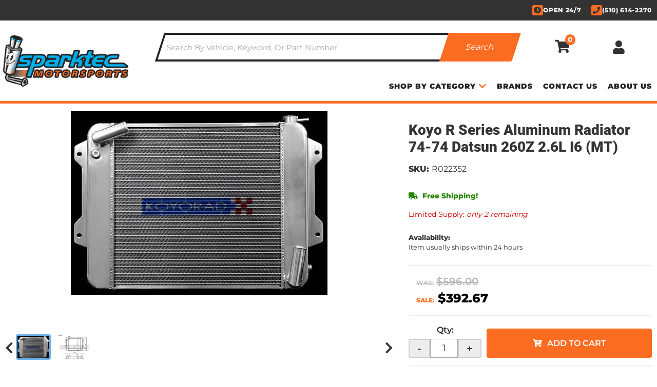

--- FILE ---
content_type: text/javascript;charset=UTF-8
request_url: https://sparktecmotorsports.com/files/js/wsm_custom-min.js?v=072651
body_size: 17038
content:
$(document).ready(function(){var t={applyCouponText:"Apply Coupon",cartContinue:"/catalog.html",cartText:"Cart",checkoutText:"Checkout",continueShoppingText:"Continue Shopping",inCartText:"in Cart",productSaleText:"Sale",seeAllText:"See all items in the cart »",showApplyCoupon:!1,showCartText:!1,showOptions:!0,showShippingRemarks:!1,showToggleProducts:!1,subTotalText:"Subtotal",viewCartText:"View Cart"};jQuery(".cart_widget_wrapper").cartWidgetUpdate(t),WSM.Cart.onUpdate(function(){jQuery(".cart_widget_wrapper").cartWidgetUpdate(t)})}),function(t){t.fn.cartWidgetUpdate=function(e){return this.each(function(){var a=t(this);a.empty(),WSM.Ajax.request("Cart.Get",{type:"cart",limit:10},function(i){var n=0;for(var r in i.items)
n+=i.items[r].quantity;e.isOne=1==n?!0:!1,e.displayItemCount=i.items.length>=10?10:i.items.length,i.options=e;var o=t("#cart-widget-template").html(),p=Handlebars.compile(o);a.html(p(i))})})}}(jQuery);!function(t){t.extend(t.fn,{validate:function(e){if(!this.length)
return void(e&&e.debug&&window.console&&console.warn("nothing selected, can't validate, returning nothing"));var i=t.data(this[0],"validator");return i?i:(i=new t.validator(e,this[0]),t.data(this[0],"validator",i),i.settings.onsubmit&&(this.find("input, button").filter(".cancel").click(function(){i.cancelSubmit=!0}),this.submit(function(t){function e(){return i.settings.submitHandler?(i.settings.submitHandler.call(i,i.currentForm),!1):!0}
return i.settings.debug&&t.preventDefault(),i.cancelSubmit?(i.cancelSubmit=!1,e()):i.form()?i.pendingRequest?(i.formSubmitted=!0,!1):e():(i.focusInvalid(),!1)})),i)},valid:function(){if(t(this[0]).is("form"))
return this.validate().form();var e=!1,i=t(this[0].form).validate();return this.each(function(){e|=i.element(this)}),e},removeAttrs:function(e){var i={},n=this;return t.each(e.split(/\s/),function(t,e){i[e]=n.attr(e),n.removeAttr(e)}),i},rules:function(e,i){var n=this[0];if(e){var s=t.data(n.form,"validator").settings,r=s.rules,a=t.validator.staticRules(n);switch(e){case "add":t.extend(a,t.validator.normalizeRule(i)),r[n.name]=a,i.messages&&(s.messages[n.name]=t.extend(s.messages[n.name],i.messages));break;case "remove":if(!i)
return delete r[n.name],a;var u={};return t.each(i.split(/\s/),function(t,e){u[e]=a[e],delete a[e]}),u}}
var o=t.validator.normalizeRules(t.extend({},t.validator.metadataRules(n),t.validator.classRules(n),t.validator.attributeRules(n),t.validator.staticRules(n)),n);if(o.required){var h=o.required;delete o.required,o=t.extend({required:h},o)}
return o}}),t.extend(t.expr[":"],{blank:function(e){return!t.trim(e.value)},filled:function(e){return!!t.trim(e.value)},unchecked:function(t){return!t.checked}}),t.format=function(e,i){return 1==arguments.length?function(){var i=t.makeArray(arguments);return i.unshift(e),t.format.apply(this,i)}:(arguments.length>2&&i.constructor!=Array&&(i=t.makeArray(arguments).slice(1)),i.constructor!=Array&&(i=[i]),t.each(i,function(t,i){e=e.replace(new RegExp("\\{"+t+"\\}","g"),i)}),e)},t.validator=function(e,i){this.settings=t.extend({},t.validator.defaults,e),this.currentForm=i,this.init()},t.extend(t.validator,{defaults:{messages:{},groups:{},rules:{},errorClass:"error",errorElement:"label",focusInvalid:!0,errorContainer:t([]),errorLabelContainer:t([]),onsubmit:!0,ignore:[],ignoreTitle:!1,onfocusin:function(t){this.lastActive=t,this.settings.focusCleanup&&!this.blockFocusCleanup&&(this.settings.unhighlight&&this.settings.unhighlight.call(this,t,this.settings.errorClass),this.errorsFor(t).hide())},onfocusout:function(t){this.checkable(t)||!(t.name in this.submitted)&&this.optional(t)||this.element(t)},onkeyup:function(t){(t.name in this.submitted||t==this.lastElement)&&this.element(t)},onclick:function(t){t.name in this.submitted&&this.element(t)},highlight:function(e,i){t(e).addClass(i)},unhighlight:function(e,i){t(e).removeClass(i)}},setDefaults:function(e){t.extend(t.validator.defaults,e)},messages:{required:"This field is required.",remote:"Please fix this field.",email:"Please enter a valid email address.",url:"Please enter a valid URL.",date:"Please enter a valid date.",dateISO:"Please enter a valid date (ISO).",dateDE:"Bitte geben Sie ein gÃ¼ltiges Datum ein.",number:"Please enter a valid number.",numberDE:"Bitte geben Sie eine Nummer ein.",digits:"Please enter only digits",creditcard:"Please enter a valid credit card number.",equalTo:"Please enter the same value again.",accept:"Please enter a value with a valid extension.",maxlength:t.format("Please enter no more than {0} characters."),minlength:t.format("Please enter at least {0} characters."),rangelength:t.format("Please enter a value between {0} and {1} characters long."),range:t.format("Please enter a value between {0} and {1}."),max:t.format("Please enter a value less than or equal to {0}."),min:t.format("Please enter a value greater than or equal to {0}.")},autoCreateRanges:!1,prototype:{init:function(){function e(e){var i=t.data(this[0].form,"validator");i.settings["on"+e.type]&&i.settings["on"+e.type].call(i,this[0])}
this.labelContainer=t(this.settings.errorLabelContainer),this.errorContext=this.labelContainer.length&&this.labelContainer||t(this.currentForm),this.containers=t(this.settings.errorContainer).add(this.settings.errorLabelContainer),this.submitted={},this.valueCache={},this.pendingRequest=0,this.pending={},this.invalid={},this.reset();var i=this.groups={};t.each(this.settings.groups,function(e,n){t.each(n.split(/\s/),function(t,n){i[n]=e})});var n=this.settings.rules;t.each(n,function(e,i){n[e]=t.validator.normalizeRule(i)}),t(this.currentForm).delegate("focusin focusout keyup",":text, :password, :file, select, textarea",e).delegate("click",":radio, :checkbox",e),this.settings.invalidHandler&&t(this.currentForm).bind("invalid-form.validate",this.settings.invalidHandler)},form:function(){return this.checkForm(),t.extend(this.submitted,this.errorMap),this.invalid=t.extend({},this.errorMap),this.valid()||t(this.currentForm).triggerHandler("invalid-form",[this]),this.showErrors(),this.valid()},checkForm:function(){this.prepareForm();for(var t=0,e=this.currentElements=this.elements();e[t];t++)
this.check(e[t]);return this.valid()},element:function(e){e=this.clean(e),this.lastElement=e,this.prepareElement(e),this.currentElements=t(e);var i=this.check(e);return i?delete this.invalid[e.name]:this.invalid[e.name]=!0,this.numberOfInvalids()||(this.toHide=this.toHide.add(this.containers)),this.showErrors(),i},showErrors:function(e){if(e){t.extend(this.errorMap,e),this.errorList=[];for(var i in e)
this.errorList.push({message:e[i],element:this.findByName(i)[0]});this.successList=t.grep(this.successList,function(t){return!(t.name in e)})}
this.settings.showErrors?this.settings.showErrors.call(this,this.errorMap,this.errorList):this.defaultShowErrors()},resetForm:function(){t.fn.resetForm&&t(this.currentForm).resetForm(),this.submitted={},this.prepareForm(),this.hideErrors(),this.elements().removeClass(this.settings.errorClass)},numberOfInvalids:function(){return this.objectLength(this.invalid)},objectLength:function(t){var e=0;for(var i in t)
e++;return e},hideErrors:function(){this.addWrapper(this.toHide).hide()},valid:function(){return 0==this.size()},size:function(){return this.errorList.length},focusInvalid:function(){if(this.settings.focusInvalid)
try{t(this.findLastActive()||this.errorList.length&&this.errorList[0].element||[]).filter(":visible").focus()}catch(e){}},findLastActive:function(){var e=this.lastActive;return e&&1==t.grep(this.errorList,function(t){return t.element.name==e.name}).length&&e},elements:function(){var e=this,i={};return t([]).add(this.currentForm.elements).filter(":input").not(":submit, :reset, :image, [disabled]").not(this.settings.ignore).filter(function(){return!this.name&&e.settings.debug&&window.console&&console.error("%o has no name assigned",this),this.name in i||!e.objectLength(t(this).rules())?!1:(i[this.name]=!0,!0)})},clean:function(e){return t(e)[0]},errors:function(){return t(this.settings.errorElement+"."+this.settings.errorClass,this.errorContext)},reset:function(){this.successList=[],this.errorList=[],this.errorMap={},this.toShow=t([]),this.toHide=t([]),this.formSubmitted=!1,this.currentElements=t([])},prepareForm:function(){this.reset(),this.toHide=this.errors().add(this.containers)},prepareElement:function(t){this.reset(),this.toHide=this.errorsFor(t)},check:function(e){e=this.clean(e),this.checkable(e)&&(e=this.findByName(e.name)[0]);var i=t(e).rules(),n=!1;for(method in i){var s={method:method,parameters:i[method]};try{var r=t.validator.methods[method].call(this,e.value.replace(/\r/g,""),e,s.parameters);if("dependency-mismatch"==r){n=!0;continue}
if(n=!1,"pending"==r)
return void(this.toHide=this.toHide.not(this.errorsFor(e)));if(!r)
return this.formatAndAdd(e,s),!1}catch(a){throw this.settings.debug&&window.console&&console.log("exception occured when checking element "+e.id+", check the '"+s.method+"' method"),a}}
return n?void 0:(this.objectLength(i)&&this.successList.push(e),!0)},customMetaMessage:function(e,i){if(t.metadata){var n=this.settings.meta?t(e).metadata()[this.settings.meta]:t(e).metadata();return n&&n.messages&&n.messages[i]}},customMessage:function(t,e){var i=this.settings.messages[t];return i&&(i.constructor==String?i:i[e])},findDefined:function(){for(var t=0;t<arguments.length;t++)
if(void 0!==arguments[t])
return arguments[t];return void 0},defaultMessage:function(e,i){return this.findDefined(this.customMessage(e.name,i),this.customMetaMessage(e,i),!this.settings.ignoreTitle&&e.title||void 0,t.validator.messages[i],"<strong>Warning: No message defined for "+e.name+"</strong>")},formatAndAdd:function(t,e){var i=this.defaultMessage(t,e.method);"function"==typeof i&&(i=i.call(this,e.parameters,t)),this.errorList.push({message:i,element:t}),this.errorMap[t.name]=i,this.submitted[t.name]=i},addWrapper:function(t){return this.settings.wrapper&&(t=t.add(t.parents(this.settings.wrapper))),t},defaultShowErrors:function(){for(var t=0;this.errorList[t];t++){var e=this.errorList[t];this.settings.highlight&&this.settings.highlight.call(this,e.element,this.settings.errorClass),this.showLabel(e.element,e.message)}
if(this.errorList.length&&(this.toShow=this.toShow.add(this.containers)),this.settings.success)
for(var t=0;this.successList[t];t++)
this.showLabel(this.successList[t]);if(this.settings.unhighlight)
for(var t=0,i=this.validElements();i[t];t++)
this.settings.unhighlight.call(this,i[t],this.settings.errorClass);this.toHide=this.toHide.not(this.toShow),this.hideErrors(),this.addWrapper(this.toShow).show()},validElements:function(){return this.currentElements.not(this.invalidElements())},invalidElements:function(){return t(this.errorList).map(function(){return this.element})},showLabel:function(e,i){var n=this.errorsFor(e);n.length?(n.removeClass().addClass(this.settings.errorClass),n.attr("generated")&&n.html(i)):(n=t("<"+this.settings.errorElement+"/>").attr({"for":this.idOrName(e),generated:!0}).addClass(this.settings.errorClass).html(i||""),this.settings.wrapper&&(n=n.hide().show().wrap("<"+this.settings.wrapper+"/>").parent()),this.labelContainer.append(n).length||(this.settings.errorPlacement?this.settings.errorPlacement(n,t(e)):n.insertAfter(e))),!i&&this.settings.success&&(n.text(""),"string"==typeof this.settings.success?n.addClass(this.settings.success):this.settings.success(n)),this.toShow=this.toShow.add(n)},errorsFor:function(t){return this.errors().filter("[for='"+this.idOrName(t)+"']")},idOrName:function(t){return this.groups[t.name]||(this.checkable(t)?t.name:t.id||t.name)},checkable:function(t){return/radio|checkbox/i.test(t.type)},findByName:function(e){var i=this.currentForm;return t(document.getElementsByName(e)).map(function(t,n){return n.form==i&&n.name==e&&n||null})},getLength:function(e,i){switch(i.nodeName.toLowerCase()){case "select":return t("option:selected",i).length;case "input":if(this.checkable(i))
return this.findByName(i.name).filter(":checked").length}
return e.length},depend:function(t,e){return this.dependTypes[typeof t]?this.dependTypes[typeof t](t,e):!0},dependTypes:{"boolean":function(t){return t},string:function(e,i){return!!t(e,i.form).length},"function":function(t,e){return t(e)}},optional:function(e){return!t.validator.methods.required.call(this,t.trim(e.value),e)&&"dependency-mismatch"},startRequest:function(t){this.pending[t.name]||(this.pendingRequest++,this.pending[t.name]=!0)},stopRequest:function(e,i){this.pendingRequest--,this.pendingRequest<0&&(this.pendingRequest=0),delete this.pending[e.name],i&&0==this.pendingRequest&&this.formSubmitted&&this.form()?t(this.currentForm).submit():!i&&0==this.pendingRequest&&this.formSubmitted&&t(this.currentForm).triggerHandler("invalid-form",[this])},previousValue:function(e){return t.data(e,"previousValue")||t.data(e,"previousValue",previous={old:null,valid:!0,message:this.defaultMessage(e,"remote")})}},classRuleSettings:{required:{required:!0},email:{email:!0},url:{url:!0},date:{date:!0},dateISO:{dateISO:!0},dateDE:{dateDE:!0},number:{number:!0},numberDE:{numberDE:!0},digits:{digits:!0},creditcard:{creditcard:!0}},addClassRules:function(e,i){e.constructor==String?this.classRuleSettings[e]=i:t.extend(this.classRuleSettings,e)},classRules:function(e){var i={},n=t(e).attr("class");return n&&t.each(n.split(" "),function(){this in t.validator.classRuleSettings&&t.extend(i,t.validator.classRuleSettings[this])}),i},attributeRules:function(e){var i={},n=t(e);for(method in t.validator.methods){var s=n.attr(method);s&&(i[method]=s)}
return i.maxlength&&/-1|2147483647|524288/.test(i.maxlength)&&delete i.maxlength,i},metadataRules:function(e){if(!t.metadata)
return{};var i=t.data(e.form,"validator").settings.meta;return i?t(e).metadata()[i]:t(e).metadata()},staticRules:function(e){var i={},n=t.data(e.form,"validator");return n.settings.rules&&(i=t.validator.normalizeRule(n.settings.rules[e.name])||{}),i},normalizeRules:function(e,i){return t.each(e,function(n,s){if(s===!1)
return void delete e[n];if(s.param||s.depends){var r=!0;switch(typeof s.depends){case "string":r=!!t(s.depends,i.form).length;break;case "function":r=s.depends.call(i,i)}
r?e[n]=void 0!==s.param?s.param:!0:delete e[n]}}),t.each(e,function(n,s){e[n]=t.isFunction(s)?s(i):s}),t.each(["minlength","maxlength","min","max"],function(){e[this]&&(e[this]=Number(e[this]))}),t.each(["rangelength","range"],function(){e[this]&&(e[this]=[Number(e[this][0]),Number(e[this][1])])}),t.validator.autoCreateRanges&&(e.min&&e.max&&(e.range=[e.min,e.max],delete e.min,delete e.max),e.minlength&&e.maxlength&&(e.rangelength=[e.minlength,e.maxlength],delete e.minlength,delete e.maxlength)),e.messages&&delete e.messages,e},normalizeRule:function(e){if("string"==typeof e){var i={};t.each(e.split(/\s/),function(){i[this]=!0}),e=i}
return e},addMethod:function(e,i,n){t.validator.methods[e]=i,t.validator.messages[e]=n,i.length<3&&t.validator.addClassRules(e,t.validator.normalizeRule(e))},methods:{required:function(e,i,n){if(!this.depend(n,i))
return"dependency-mismatch";switch(i.nodeName.toLowerCase()){case "select":var s=t("option:selected",i);return s.length>0&&("select-multiple"==i.type||(t.browser.msie&&!s[0].attributes.value.specified?s[0].text:s[0].value).length>0);case "input":if(this.checkable(i))
return this.getLength(e,i)>0;default:return t.trim(e).length>0}},remote:function(e,i,n){if(this.optional(i))
return"dependency-mismatch";var s=this.previousValue(i);if(this.settings.messages[i.name]||(this.settings.messages[i.name]={}),this.settings.messages[i.name].remote="function"==typeof s.message?s.message(e):s.message,n="string"==typeof n&&{url:n}||n,s.old!==e){s.old=e;var r=this;this.startRequest(i);var a={};return a[i.name]=e,t.ajax(t.extend(!0,{url:n,mode:"abort",port:"validate"+i.name,dataType:"json",data:a,success:function(t){if(t){var e=r.formSubmitted;r.prepareElement(i),r.formSubmitted=e,r.successList.push(i),r.showErrors()}else{var n={};n[i.name]=t||r.defaultMessage(i,"remote"),r.showErrors(n)}
s.valid=t,r.stopRequest(i,t)}},n)),"pending"}
return this.pending[i.name]?"pending":s.valid},minlength:function(e,i,n){return this.optional(i)||this.getLength(t.trim(e),i)>=n},maxlength:function(e,i,n){return this.optional(i)||this.getLength(t.trim(e),i)<=n},rangelength:function(e,i,n){var s=this.getLength(t.trim(e),i);return this.optional(i)||s>=n[0]&&s<=n[1]},min:function(t,e,i){return this.optional(e)||t>=i},max:function(t,e,i){return this.optional(e)||i>=t},range:function(t,e,i){return this.optional(e)||t>=i[0]&&t<=i[1]},email:function(t,e){return this.optional(e)||/^((([a-z]|\d|[!#\$%&'\*\+\-\/=\?\^_`{\|}~]|[\u00A0-\uD7FF\uF900-\uFDCF\uFDF0-\uFFEF])+(\.([a-z]|\d|[!#\$%&'\*\+\-\/=\?\^_`{\|}~]|[\u00A0-\uD7FF\uF900-\uFDCF\uFDF0-\uFFEF])+)*)|((\x22)((((\x20|\x09)*(\x0d\x0a))?(\x20|\x09)+)?(([\x01-\x08\x0b\x0c\x0e-\x1f\x7f]|\x21|[\x23-\x5b]|[\x5d-\x7e]|[\u00A0-\uD7FF\uF900-\uFDCF\uFDF0-\uFFEF])|(\\([\x01-\x09\x0b\x0c\x0d-\x7f]|[\u00A0-\uD7FF\uF900-\uFDCF\uFDF0-\uFFEF]))))*(((\x20|\x09)*(\x0d\x0a))?(\x20|\x09)+)?(\x22)))@((([a-z]|\d|[\u00A0-\uD7FF\uF900-\uFDCF\uFDF0-\uFFEF])|(([a-z]|\d|[\u00A0-\uD7FF\uF900-\uFDCF\uFDF0-\uFFEF])([a-z]|\d|-|\.|_|~|[\u00A0-\uD7FF\uF900-\uFDCF\uFDF0-\uFFEF])*([a-z]|\d|[\u00A0-\uD7FF\uF900-\uFDCF\uFDF0-\uFFEF])))\.)+(([a-z]|[\u00A0-\uD7FF\uF900-\uFDCF\uFDF0-\uFFEF])|(([a-z]|[\u00A0-\uD7FF\uF900-\uFDCF\uFDF0-\uFFEF])([a-z]|\d|-|\.|_|~|[\u00A0-\uD7FF\uF900-\uFDCF\uFDF0-\uFFEF])*([a-z]|[\u00A0-\uD7FF\uF900-\uFDCF\uFDF0-\uFFEF])))\.?$/i.test(t)},url:function(t,e){return this.optional(e)||/^(https?|ftp):\/\/(((([a-z]|\d|-|\.|_|~|[\u00A0-\uD7FF\uF900-\uFDCF\uFDF0-\uFFEF])|(%[\da-f]{2})|[!\$&'\(\)\*\+,;=]|:)*@)?(((\d|[1-9]\d|1\d\d|2[0-4]\d|25[0-5])\.(\d|[1-9]\d|1\d\d|2[0-4]\d|25[0-5])\.(\d|[1-9]\d|1\d\d|2[0-4]\d|25[0-5])\.(\d|[1-9]\d|1\d\d|2[0-4]\d|25[0-5]))|((([a-z]|\d|[\u00A0-\uD7FF\uF900-\uFDCF\uFDF0-\uFFEF])|(([a-z]|\d|[\u00A0-\uD7FF\uF900-\uFDCF\uFDF0-\uFFEF])([a-z]|\d|-|\.|_|~|[\u00A0-\uD7FF\uF900-\uFDCF\uFDF0-\uFFEF])*([a-z]|\d|[\u00A0-\uD7FF\uF900-\uFDCF\uFDF0-\uFFEF])))\.)+(([a-z]|[\u00A0-\uD7FF\uF900-\uFDCF\uFDF0-\uFFEF])|(([a-z]|[\u00A0-\uD7FF\uF900-\uFDCF\uFDF0-\uFFEF])([a-z]|\d|-|\.|_|~|[\u00A0-\uD7FF\uF900-\uFDCF\uFDF0-\uFFEF])*([a-z]|[\u00A0-\uD7FF\uF900-\uFDCF\uFDF0-\uFFEF])))\.?)(:\d*)?)(\/((([a-z]|\d|-|\.|_|~|[\u00A0-\uD7FF\uF900-\uFDCF\uFDF0-\uFFEF])|(%[\da-f]{2})|[!\$&'\(\)\*\+,;=]|:|@)+(\/(([a-z]|\d|-|\.|_|~|[\u00A0-\uD7FF\uF900-\uFDCF\uFDF0-\uFFEF])|(%[\da-f]{2})|[!\$&'\(\)\*\+,;=]|:|@)*)*)?)?(\?((([a-z]|\d|-|\.|_|~|[\u00A0-\uD7FF\uF900-\uFDCF\uFDF0-\uFFEF])|(%[\da-f]{2})|[!\$&'\(\)\*\+,;=]|:|@)|[\uE000-\uF8FF]|\/|\?)*)?(\#((([a-z]|\d|-|\.|_|~|[\u00A0-\uD7FF\uF900-\uFDCF\uFDF0-\uFFEF])|(%[\da-f]{2})|[!\$&'\(\)\*\+,;=]|:|@)|\/|\?)*)?$/i.test(t)},date:function(t,e){return this.optional(e)||!/Invalid|NaN/.test(new Date(t))},dateISO:function(t,e){return this.optional(e)||/^\d{4}[\/-]\d{1,2}[\/-]\d{1,2}$/.test(t)},dateDE:function(t,e){return this.optional(e)||/^\d\d?\.\d\d?\.\d\d\d?\d?$/.test(t)},number:function(t,e){return this.optional(e)||/^-?(?:\d+|\d{1,3}(?:,\d{3})+)(?:\.\d+)?$/.test(t)},numberDE:function(t,e){return this.optional(e)||/^-?(?:\d+|\d{1,3}(?:\.\d{3})+)(?:,\d+)?$/.test(t)},digits:function(t,e){return this.optional(e)||/^\d+$/.test(t)},creditcard:function(t,e){if(this.optional(e))
return"dependency-mismatch";if(/[^0-9-]+/.test(t))
return!1;var i=0,s=0,r=!1;for(t=t.replace(/\D/g,""),n=t.length-1;n>=0;n--){var a=t.charAt(n),s=parseInt(a,10);r&&(s*=2)>9&&(s-=9),i+=s,r=!r}
return i%10==0},accept:function(t,e,i){return i="string"==typeof i?i:"png|jpe?g|gif",this.optional(e)||t.match(new RegExp(".("+i+")$","i"))},equalTo:function(e,i,n){return e==t(n).val()}}})}(jQuery),function(t){var e=t.ajax,i={};t.ajax=function(n){n=t.extend(n,t.extend({},t.ajaxSettings,n));var s=n.port;return"abort"==n.mode?(i[s]&&i[s].abort(),i[s]=e.apply(this,arguments)):e.apply(this,arguments)}}(jQuery),function(t){t.each({focus:"focusin",blur:"focusout"},function(e,i){t.event.special[i]={setup:function(){return t.browser.msie?!1:void this.addEventListener(e,t.event.special[i].handler,!0)},teardown:function(){return t.browser.msie?!1:void this.removeEventListener(e,t.event.special[i].handler,!0)},handler:function(e){return arguments[0]=t.event.fix(e),arguments[0].type=i,t.event.handle.apply(this,arguments)}}}),t.extend(t.fn,{delegate:function(e,i,n){return this.bind(e,function(e){var s=t(e.target);return s.is(i)?n.apply(s,arguments):void 0})},triggerEvent:function(e,i){return this.triggerHandler(e,[t.event.fix({type:e,target:i})])}})}(jQuery);jQuery(document).ready(function(){jQuery(".colorbox, [rel^=lytebox]").colorbox({photo:!0})}),jQuery(document).bind("cbox_complete",function(){(jQuery("#wsm_ajax_add_wishlist_title").is(":visible")||jQuery("#wsm_ajax_add_cart_title").is(":visible"))&&(jQuery("#cboxTitle").html('<div style="background-color:#CCC;"><div id="cboxCloseTimerBar" style="background-color:#AAA;width:'+jQuery("#cboxContent").width()+'px;height:3px;"></div></div>'),jQuery("#cboxCloseTimerBar").animate({width:0},5e3,function(){jQuery.colorbox.close()}))}),jQuery(document).bind("cbox_closed",function(){jQuery("#cboxCloseTimerBar").stop()}),jQuery("[rel^=lyteframe]").live("click",function(){var e=jQuery(this).attr("rev"),t=jQuery('<iframe style="'+e+'"></iframe>'),i=e.match(/\s*(scrolling)\s*:\s*(no)\s*/gim);return $.colorbox({href:jQuery(this).attr("href"),iframe:!0,scrolling:!0,height:parseInt(t.css("height").substr(0,t.css("height").length-2))+55+"px",width:parseInt(t.css("width").substr(0,t.css("width").length-2))+(i?21:42)+"px"},function(){jQuery(".cboxIframe").attr({height:parseInt(t.css("height").substr(0,t.css("height").length-2))+55,width:parseInt(t.css("width").substr(0,t.css("width").length-2))+(i?21:42)}),i?(jQuery(".cboxIframe").attr({noScrolling:"no"}),jQuery("html",jQuery(".cboxIframe").contents()).css({"overflow-y":"hidden","overflow-x":"hidden"})):(jQuery(".cboxIframe").css({"overflow-y":"auto","overflow-x":"hidden"}),jQuery("html",jQuery(".cboxIframe").contents()).css({"overflow-y":"scroll","overflow-x":"hidden"}))}),!1}),function(e,t,i){function o(i,o,n){var r=t.createElement(i);return o&&(r.id=Y+o),n&&(r.style.cssText=n),e(r)}
function n(){return i.innerHeight?i.innerHeight:e(i).height()}
function r(t,i){i!==Object(i)&&(i={}),this.cache={},this.el=t,this.value=function(t){var o;return void 0===this.cache[t]&&(void 0!==(o=e(this.el).attr("data-cbox-"+t))?this.cache[t]=o:void 0!==i[t]?this.cache[t]=i[t]:void 0!==V[t]&&(this.cache[t]=V[t])),this.cache[t]},this.get=function(t){var i=this.value(t);return e.isFunction(i)?i.call(this.el,this):i}}
function h(e){var t=I.length,i=(D+e)%t;return 0>i?t+i:i}
function s(e,t){return Math.round((/%/.test(e)?("x"===t?Q.width():n())/100:1)*parseInt(e,10))}
function a(e,t){return e.get("photo")||e.get("photoRegex").test(t)}
function l(e,t){return e.get("retinaUrl")&&i.devicePixelRatio>1?t.replace(e.get("photoRegex"),e.get("retinaSuffix")):t}
function c(e){"contains"in y[0]&&!y[0].contains(e.target)&&e.target!==w[0]&&(e.stopPropagation(),y.focus())}
function d(e){d.str!==e&&(y.add(w).removeClass(d.str).addClass(e),d.str=e)}
function u(i){e(t).trigger(i),he.triggerHandler(i)}
function g(i){var n;if(!q){if(n=e(i).data(X),function(t){D=0,t&&!1!==t&&"nofollow"!==t?(I=e("."+Z).filter(function(){return new r(this,e.data(this,X)).get("rel")===t}),-1===(D=I.index(R.el))&&(I=I.add(R.el),D=I.length-1)):I=e(R.el)}((R=new r(i,n)).get("rel")),!z){z=$=!0,d(R.get("className")),y.css({visibility:"hidden",display:"block",opacity:""}),k=o(se,"LoadedContent","width:0; height:0; overflow:hidden; visibility:hidden"),x.css({width:"",height:""}).append(k),K=b.height()+j.height()+x.outerHeight(!0)-x.height(),P=C.width()+T.width()+x.outerWidth(!0)-x.width(),O=k.outerHeight(!0),A=k.outerWidth(!0);var h=s(R.get("initialWidth"),"x"),a=s(R.get("initialHeight"),"y"),l=R.get("maxWidth"),g=R.get("maxHeight");R.w=Math.max((!1!==l?Math.min(h,s(l,"x")):h)-A-P,0),R.h=Math.max((!1!==g?Math.min(a,s(g,"y")):a)-O-K,0),k.css({width:"",height:R.h}),G.position(),u(ee),R.get("onOpen"),F.add(W).hide(),y.focus(),R.get("trapFocus")&&t.addEventListener&&(t.addEventListener("focus",c,!0),he.one(ne,function(){t.removeEventListener("focus",c,!0)})),R.get("returnFocus")&&he.one(ne,function(){e(R.el).focus()})}
var f=parseFloat(R.get("opacity"));w.css({opacity:f==f?f:"",cursor:R.get("overlayClose")?"pointer":"",visibility:"visible"}).show(),R.get("closeButton")?S.html(R.get("close")).appendTo(x):S.appendTo("<div/>"),m()}}
function f(){y||(J=!1,Q=e(i),y=o(se).attr({id:X,class:!1===e.support.opacity?Y+"IE":"",role:"dialog",tabindex:"-1"}).hide(),w=o(se,"Overlay").hide(),_=e([o(se,"LoadingOverlay")[0],o(se,"LoadingGraphic")[0]]),v=o(se,"Wrapper"),x=o(se,"Content").append(W=o(se,"Title"),E=o(se,"Current"),B=e('<button type="button"/>').attr({id:Y+"Previous"}),L=e('<button type="button"/>').attr({id:Y+"Next"}),M=e('<button type="button"/>').attr({id:Y+"Slideshow"}),_),S=e('<button type="button"/>').attr({id:Y+"Close"}),v.append(o(se).append(o(se,"TopLeft"),b=o(se,"TopCenter"),o(se,"TopRight")),o(se,!1,"clear:left").append(C=o(se,"MiddleLeft"),x,T=o(se,"MiddleRight")),o(se,!1,"clear:left").append(o(se,"BottomLeft"),j=o(se,"BottomCenter"),o(se,"BottomRight"))).find("div div").css({float:"left"}),H=o(se,!1,"position:absolute; width:9999px; visibility:hidden; display:none; max-width:none;"),F=L.add(B).add(E).add(M)),t.body&&!y.parent().length&&e(t.body).append(w,y.append(v,H))}
function p(){function i(e){e.which>1||e.shiftKey||e.altKey||e.metaKey||e.ctrlKey||(e.preventDefault(),g(this))}
return!!y&&(J||(J=!0,L.click(function(){G.next()}),B.click(function(){G.prev()}),S.click(function(){G.close()}),w.click(function(){R.get("overlayClose")&&G.close()}),e(t).bind("keydown."+Y,function(e){var t=e.keyCode;z&&R.get("escKey")&&27===t&&(e.preventDefault(),G.close()),z&&R.get("arrowKey")&&I[1]&&!e.altKey&&(37===t?(e.preventDefault(),B.click()):39===t&&(e.preventDefault(),L.click()))}),e.isFunction(e.fn.on)?e(t).on("click."+Y,"."+Z,i):e("."+Z).live("click."+Y,i)),!0)}
function m(){var t,n,r,h=G.prep,c=++ae;if($=!0,N=!1,u(re),u(te),R.get("onLoad"),R.h=R.get("height")?s(R.get("height"),"y")-O-K:R.get("innerHeight")&&s(R.get("innerHeight"),"y"),R.w=R.get("width")?s(R.get("width"),"x")-A-P:R.get("innerWidth")&&s(R.get("innerWidth"),"x"),R.mw=R.w,R.mh=R.h,R.get("maxWidth")&&(R.mw=s(R.get("maxWidth"),"x")-A-P,R.mw=R.w&&R.w<R.mw?R.w:R.mw),R.get("maxHeight")&&(R.mh=s(R.get("maxHeight"),"y")-O-K,R.mh=R.h&&R.h<R.mh?R.h:R.mh),t=R.get("href"),U=setTimeout(function(){_.show()},100),R.get("inline")){var d=e(t).eq(0);r=e("<div>").hide().insertBefore(d),he.one(re,function(){r.replaceWith(d)}),h(d)}else R.get("iframe")?h(" "):R.get("html")?h(R.get("html")):a(R,t)?(t=l(R,t),N=R.get("createImg"),e(N).addClass(Y+"Photo").bind("error."+Y,function(){h(o(se,"Error").html(R.get("imgError")))}).one("load",function(){c===ae&&setTimeout(function(){var t;R.get("retinaImage")&&i.devicePixelRatio>1&&(N.height=N.height/i.devicePixelRatio,N.width=N.width/i.devicePixelRatio),R.get("scalePhotos")&&(n=function(){N.height-=N.height*t,N.width-=N.width*t},R.mw&&N.width>R.mw&&(t=(N.width-R.mw)/N.width,n()),R.mh&&N.height>R.mh&&(t=(N.height-R.mh)/N.height,n())),R.h&&(N.style.marginTop=Math.max(R.mh-N.height,0)/2+"px"),I[1]&&(R.get("loop")||I[D+1])&&(N.style.cursor="pointer",e(N).bind("click."+Y,function(){G.next()})),N.style.width=N.width+"px",N.style.height=N.height+"px",h(N)},1)}),N.src=t):t&&H.load(t,R.get("data"),function(t,i){c===ae&&h("error"===i?o(se,"Error").html(R.get("xhrError")):e(this).contents())})}
var w,y,v,x,b,C,T,j,I,Q,k,H,_,W,E,M,L,B,S,F,R,K,P,O,A,D,N,z,$,q,U,G,J,V={html:!1,photo:!1,iframe:!1,inline:!1,transition:"elastic",speed:300,fadeOut:300,width:!1,initialWidth:"600",innerWidth:!1,maxWidth:!1,height:!1,initialHeight:"450",innerHeight:!1,maxHeight:!1,scalePhotos:!0,scrolling:!0,opacity:.9,preloading:!0,className:!1,overlayClose:!0,escKey:!0,arrowKey:!0,top:!1,bottom:!1,left:!1,right:!1,fixed:!1,data:void 0,closeButton:!0,fastIframe:!0,open:!1,reposition:!0,loop:!0,slideshow:!1,slideshowAuto:!0,slideshowSpeed:2500,slideshowStart:"start slideshow",slideshowStop:"stop slideshow",photoRegex:/\.(gif|png|jp(e|g|eg)|bmp|ico|webp|jxr|svg)((#|\?).*)?$/i,retinaImage:!1,retinaUrl:!1,retinaSuffix:"@2x.$1",current:"image {current} of {total}",previous:"previous",next:"next",close:"close",xhrError:"This content failed to load.",imgError:"This image failed to load.",returnFocus:!0,trapFocus:!0,onOpen:!1,onLoad:!1,onComplete:!1,onCleanup:!1,onClosed:!1,rel:function(){return this.rel},href:function(){return e(this).attr("href")},title:function(){return this.title},createImg:function(){var t=new Image,i=e(this).data("cbox-img-attrs");return"object"==typeof i&&e.each(i,function(e,i){t[e]=i}),t},createIframe:function(){var i=t.createElement("iframe"),o=e(this).data("cbox-iframe-attrs");return"object"==typeof o&&e.each(o,function(e,t){i[e]=t}),"frameBorder"in i&&(i.frameBorder=0),"allowTransparency"in i&&(i.allowTransparency="true"),i.name=(new Date).getTime(),i.allowFullscreen=!0,i}},X="colorbox",Y="cbox",Z=Y+"Element",ee=Y+"_open",te=Y+"_load",ie=Y+"_complete",oe=Y+"_cleanup",ne=Y+"_closed",re=Y+"_purge",he=e("<a/>"),se="div",ae=0,le={},ce=function(){function e(){clearTimeout(h)}
function t(){(R.get("loop")||I[D+1])&&(e(),h=setTimeout(G.next,R.get("slideshowSpeed")))}
function i(){M.html(R.get("slideshowStop")).unbind(a).one(a,o),he.bind(ie,t).bind(te,e),y.removeClass(s+"off").addClass(s+"on")}
function o(){e(),he.unbind(ie,t).unbind(te,e),M.html(R.get("slideshowStart")).unbind(a).one(a,function(){G.next(),i()}),y.removeClass(s+"on").addClass(s+"off")}
function n(){r=!1,M.hide(),e(),he.unbind(ie,t).unbind(te,e),y.removeClass(s+"off "+s+"on")}
var r,h,s=Y+"Slideshow_",a="click."+Y;return function(){r?R.get("slideshow")||(he.unbind(oe,n),n()):R.get("slideshow")&&I[1]&&(r=!0,he.one(oe,n),R.get("slideshowAuto")?i():o(),M.show())}}();e[X]||(e(f),(G=e.fn[X]=e[X]=function(t,i){var o=this;return t=t||{},e.isFunction(o)&&(o=e("<a/>"),t.open=!0),o[0]?(f(),p()&&(i&&(t.onComplete=i),o.each(function(){var i=e.data(this,X)||{};e.data(this,X,e.extend(i,t))}).addClass(Z),new r(o[0],t).get("open")&&g(o[0])),o):o}).position=function(t,i){function o(){b[0].style.width=j[0].style.width=x[0].style.width=parseInt(y[0].style.width,10)-P+"px",x[0].style.height=C[0].style.height=T[0].style.height=parseInt(y[0].style.height,10)-K+"px"}
var r,h,a,l=0,c=0,d=y.offset();if(Q.unbind("resize."+Y),y.css({top:-9e4,left:-9e4}),h=Q.scrollTop(),a=Q.scrollLeft(),R.get("fixed")?(d.top-=h,d.left-=a,y.css({position:"fixed"})):(l=h,c=a,y.css({position:"absolute"})),c+=!1!==R.get("right")?Math.max(Q.width()-R.w-A-P-s(R.get("right"),"x"),0):!1!==R.get("left")?s(R.get("left"),"x"):Math.round(Math.max(Q.width()-R.w-A-P,0)/2),l+=!1!==R.get("bottom")?Math.max(n()-R.h-O-K-s(R.get("bottom"),"y"),0):!1!==R.get("top")?s(R.get("top"),"y"):Math.round(Math.max(n()-R.h-O-K,0)/2),y.css({top:d.top,left:d.left,visibility:"visible"}),v[0].style.width=v[0].style.height="9999px",r={width:R.w+A+P,height:R.h+O+K,top:l,left:c},t){var u=0;e.each(r,function(e){return r[e]!==le[e]?void(u=t):void 0}),t=u}
le=r,t||y.css(r),y.dequeue().animate(r,{duration:t||0,complete:function(){o(),$=!1,v[0].style.width=R.w+A+P+"px",v[0].style.height=R.h+O+K+"px",R.get("reposition")&&setTimeout(function(){Q.bind("resize."+Y,G.position)},1),e.isFunction(i)&&i()},step:o})},G.resize=function(e){var t;z&&((e=e||{}).width&&(R.w=s(e.width,"x")-A-P),e.innerWidth&&(R.w=s(e.innerWidth,"x")),k.css({width:R.w}),e.height&&(R.h=s(e.height,"y")-O-K),e.innerHeight&&(R.h=s(e.innerHeight,"y")),e.innerHeight||e.height||(t=k.scrollTop(),k.css({height:"auto"}),R.h=k.height()),k.css({height:R.h}),t&&k.scrollTop(t),G.position("none"===R.get("transition")?0:R.get("speed")))},G.prep=function(i){if(z){var n,s="none"===R.get("transition")?0:R.get("speed");k.remove(),(k=o(se,"LoadedContent").append(i)).hide().appendTo(H.show()).css({width:(R.w=R.w||k.width(),R.w=R.mw&&R.mw<R.w?R.mw:R.w,R.w),overflow:R.get("scrolling")?"auto":"hidden"}).css({height:(R.h=R.h||k.height(),R.h=R.mh&&R.mh<R.h?R.mh:R.h,R.h)}).prependTo(x),H.hide(),e(N).css({float:"none"}),d(R.get("className")),n=function(){function i(){!1===e.support.opacity&&y[0].style.removeAttribute("filter")}
var o,n,c=I.length;z&&(n=function(){clearTimeout(U),_.hide(),u(ie),R.get("onComplete")},W.html(R.get("title")).show(),k.show(),c>1?("string"==typeof R.get("current")&&E.html(R.get("current").replace("{current}",D+1).replace("{total}",c)).show(),L[R.get("loop")||c-1>D?"show":"hide"]().html(R.get("next")),B[R.get("loop")||D?"show":"hide"]().html(R.get("previous")),ce(),R.get("preloading")&&e.each([h(-1),h(1)],function(){var i=I[this],o=new r(i,e.data(i,X)),n=o.get("href");n&&a(o,n)&&(n=l(o,n),t.createElement("img").src=n)})):F.hide(),R.get("iframe")?(o=R.get("createIframe"),R.get("scrolling")||(o.scrolling="no"),e(o).attr({src:R.get("href"),class:Y+"Iframe"}).one("load",n).appendTo(k),he.one(re,function(){o.src="//about:blank"}),R.get("fastIframe")&&e(o).trigger("load")):n(),"fade"===R.get("transition")?y.fadeTo(s,1,i):i())},"fade"===R.get("transition")?y.fadeTo(s,0,function(){G.position(0,n)}):G.position(s,n)}},G.next=function(){!$&&I[1]&&(R.get("loop")||I[D+1])&&(D=h(1),g(I[D]))},G.prev=function(){!$&&I[1]&&(R.get("loop")||D)&&(D=h(-1),g(I[D]))},G.close=function(){z&&!q&&(q=!0,z=!1,u(oe),R.get("onCleanup"),Q.unbind("."+Y),w.fadeTo(R.get("fadeOut")||0,0),y.stop().fadeTo(R.get("fadeOut")||0,0,function(){y.hide(),w.hide(),u(re),k.remove(),setTimeout(function(){q=!1,u(ne),R.get("onClosed")},1)}))},G.remove=function(){y&&(y.stop(),e[X].close(),y.stop(!1,!0).remove(),w.remove(),q=!1,y=null,e("."+Z).removeData(X).removeClass(Z),e(t).unbind("click."+Y).unbind("keydown."+Y))},G.element=function(){return e(R.el)},G.settings=V)}(jQuery,document,window);!function($){function format(t){for(var o=1;o<arguments.length;o++)
t=t.replace("%"+(o-1),arguments[o]);return t}
function CloudZoom(t,o){var e,i,s,a,n,r,l,d,u=$("img",t),p=null,c=null,h=null,m=null,f=null,g=null,v=0,x=0,b=0,y=0,z=0,w=0,O=this;setTimeout(function(){if(null===c){var o=t.width();t.parent().append(format('<div style="width:%0px;position:absolute;top:75%;left:%1px;text-align:center" class="cloud-zoom-loading" >Loading...</div>',o/3,o/2-o/6)).find(":last").css("opacity",.5)}},200);var k=function(){null!==g&&(g.remove(),g=null)};this.removeBits=function(){h&&(h.remove(),h=null),m&&(m.remove(),m=null),f&&(f.remove(),f=null),k(),$(".cloud-zoom-loading",t.parent()).remove()},this.destroy=function(){t.data("zoom",null),c&&(c.unbind(),c.remove(),c=null),p&&(p.remove(),p=null),this.removeBits()},this.fadedOut=function(){p&&(p.remove(),p=null),this.removeBits()},this.controlLoop=function(){if(h){var t=r-u.offset().left-.5*a>>0,e=l-u.offset().top-.5*n>>0;0>t?t=0:t>u.outerWidth()-a&&(t=u.outerWidth()-a),0>e?e=0:e>u.outerHeight()-n&&(e=u.outerHeight()-n),h.css({left:t,top:e}),h.css("background-position",-t+"px "+ -e+"px"),x=t/u.outerWidth()*s.width>>0,b=e/u.outerHeight()*s.height>>0,z+=(x-z)/o.smoothMove,y+=(b-y)/o.smoothMove,p.css("background-position",-(z>>0)+"px "+(-(y>>0)+"px"))}
v=setTimeout(function(){O.controlLoop()},30)},this.init2=function(t,o){w++,1===o&&(s=t),2===w&&this.init()},this.init=function(){$(".cloud-zoom-loading",t.parent()).remove(),c=t.parent().append(format("<div class='mousetrap' style='background-image:url(\".\");z-index:999;position:absolute;width:%0px;height:%1px;left:%2px;top:%3px;'></div>",u.outerWidth(),u.outerHeight(),0,0)).find(":last"),c.bind("mousemove",this,function(t){r=t.pageX,l=t.pageY}),c.bind("mouseleave",this,function(){return clearTimeout(v),h&&h.fadeOut(299),m&&m.fadeOut(299),f&&f.fadeOut(299),p.fadeOut(300,function(){O.fadedOut()}),!1}),c.bind("mouseenter",this,function(e){r=e.pageX,l=e.pageY,d=e.data,p&&(p.stop(!0,!1),p.remove());var i=o.adjustX,v=o.adjustY,x=u.outerWidth(),b=u.outerHeight(),y=o.zoomWidth,z=o.zoomHeight;"auto"==o.zoomWidth&&(y=x),"auto"==o.zoomHeight&&(z=b);var w=t.parent();switch(o.position){case "top":v-=z;break;case "right":i+=x;break;case "bottom":v+=b;break;case "left":i-=y;break;case "inside":y=x,z=b;break;default:w=$("#"+o.position),w.length?(y=w.innerWidth(),z=w.innerHeight()):(w=t,i+=x,v+=b)}
p=w.append(format('<div id="cloud-zoom-big" class="cloud-zoom-big" style="display:none;position:absolute;left:%0px;top:%1px;width:%2px;height:%3px;background-image:url(\'%4\');z-index:99;"></div>',i,v,y,z,s.src)).find(":last"),u.attr("title")&&o.showTitle&&p.append(format('<div class="cloud-zoom-title">%0</div>',u.attr("title"))).find(":last").css("opacity",o.titleOpacity),$.browser.msie&&$.browser.version<7&&(g=$('<iframe frameborder="0" src="#"></iframe>').css({position:"absolute",left:i,top:v,zIndex:99,width:y,height:z}).insertBefore(p)),p.fadeIn(500),h&&(h.remove(),h=null),a=u.outerWidth()/s.width*p.width(),n=u.outerHeight()/s.height*p.height(),h=t.append(format("<div class = 'cloud-zoom-lens' style='display:none;z-index:98;position:absolute;width:%0px;height:%1px;'></div>",a,n)).find(":last"),c.css("cursor",h.css("cursor"));var O=!1;o.tint&&(h.css("background",'url("'+u.attr("src")+'")'),m=t.append(format('<div style="display:none;position:absolute; left:0px; top:0px; width:%0px; height:%1px; background-color:%2;" />',u.outerWidth(),u.outerHeight(),o.tint)).find(":last"),m.css("opacity",o.tintOpacity),O=!0,m.fadeIn(500)),o.softFocus&&(h.css("background",'url("'+u.attr("src")+'")'),f=t.append(format('<div style="position:absolute;display:none;top:2px; left:2px; width:%0px; height:%1px;" />',u.outerWidth()-2,u.outerHeight()-2,o.tint)).find(":last"),f.css("background",'url("'+u.attr("src")+'")'),f.css("opacity",.5),O=!0,f.fadeIn(500)),O||h.css("opacity",o.lensOpacity),"inside"!==o.position&&h.fadeIn(500),d.controlLoop()})},e=new Image,$(e).load(function(){O.init2(this,0)}),e.src=u.attr("src"),i=new Image,$(i).load(function(){O.init2(this,1)}),i.src=t.attr("href")}
$(document).ready(function(){$(".cloud-zoom, .cloud-zoom-gallery").CloudZoom()}),$.fn.CloudZoom=function(options){try{document.execCommand("BackgroundImageCache",!1,!0)}catch(e){}
return this.each(function(){var relOpts,opts;eval("var	a = {"+$(this).attr("rel")+"}"),relOpts=a,$(this).is(".cloud-zoom")?($(this).css({position:"relative",display:"block"}),$("img",$(this)).css({display:"block"}),"wrap"!=$(this).parent().attr("id")&&$(this).wrap('<div id="wrap" style="top:0px;z-index:9999;position:relative;"></div>'),opts=$.extend({},$.fn.CloudZoom.defaults,options),opts=$.extend({},opts,relOpts),$(this).data("zoom",new CloudZoom($(this),opts))):$(this).is(".cloud-zoom-gallery")&&(opts=$.extend({},relOpts,options),$(this).data("relOpts",opts),$(this).bind("click",$(this),function(t){var o=t.data.data("relOpts");return $("#"+o.useZoom).data("zoom").destroy(),$("#"+o.useZoom).attr("href",t.data.attr("href")),$("img",".cloud-zoom").attr("title",$("img",t.data).attr("title")),$("#"+o.useZoom+" img").attr("src",t.data.data("relOpts").smallImage),$("#"+t.data.data("relOpts").useZoom).CloudZoom(),!1}))}),this},$.fn.CloudZoom.defaults={zoomWidth:"auto",zoomHeight:"auto",position:"right",tint:!1,tintOpacity:.5,lensOpacity:.5,softFocus:!1,smoothMove:3,showTitle:!0,titleOpacity:.5,adjustX:0,adjustY:0}}(jQuery);function asc_sort(a,b){return($(b).text())<($(a).text())?1:-1};function dec_sort(a,b){return($(b).text())>($(a).text())?1:-1};function VideoEmbedResponsiveWrap(SourceDomain,RespWrapClass,iframeClass){var ClsRespWrap=RespWrapClass!=undefined?RespWrapClass:'embed-responsive embed-responsive-16by9';var ClsIframe=iframeClass!=undefined?iframeClass:'embed-responsive-item';var srcDomain=SourceDomain!=undefined?SourceDomain:'youtube.com';var RespWrap='<div class="iframe-wrap '+ClsRespWrap+'"></div>';$('iframe[src*="'+srcDomain+'"]').wrap(RespWrap).addClass(ClsIframe)};$(".wsm-cat-clear-all").remove(),$(function(){$("#wsm_payment_accordion_head_credit .wsm_checkout_label").html("Pay Securely Using My Credit or Debit Card"),$(".wsm_checkout_next .scroll-link").each(function(s){$(this).text("Proceed to Step "+(s+2))}),$(".wsm_interface_form_checkout .wsm_cart_section h2 ").each(function(s){$(this).html('<span class="checkout_step">Step '+(s+1)+': </span><span class="section_title">'+$(this).html()+"</span>")}),$("#wsm_checkout_order_info h2 .section_title").text("Order Checkout"),$("#wsm_checkout_customer_information h2 .section_title").text("Account Selection")});$(document).on('department.render',function(){window.setTimeout(function(){$("#wsm-prod-list-view .wsm-cat-button.wsm-addtocart-button, #wsm-prod-list-view .wsm-cat-button.wsm-config-button").addClass("btn btn-primary");$("#vehicle_selector_reset").addClass("btn btn-info");$(".wsm-cat-clear-all").remove()},300)});$(document).on('page.finish',function(){window.setTimeout(function(){$(".wsm-prod-list-view-not-enhanced").removeClass("wsm-prod-list-view-not-enhanced")},300)});$(function(){if($(".env-name-product").length>0){$("#wsm-prod-images-container,  #wsm-prod-info-container").wrapAll("<div class='prod-top' />");$(".wsm-prod-tabs-container,  #wsm-prod-cross-sell-container").wrapAll("<div class=' prod-bottom' />");$(".product_form > button").wrapAll("<div class='prod-form-btns' />");$(".wsm-cat-ship-remarks.wsm-cat-ship-free-msg").insertAfter("#wsm-prod-info .wsm-prod-availibilty");$(".wsm-small-star").removeClass("wsm-small-star");$(".env-name-product .wsm-prod-title").prependTo("#wsm-prod-info-container");$(".wsm-prod-tabs, #customer-account-tabs").addClass("nav nav-tabs");$(".wsm-prod-tab-details").one('click',function(){$("#wsm-prod-tab-details #solrtest").insertAfter("#wsm-prod-tab-details .productInfo");$(".ymms li").sort(dec_sort).appendTo('.ymms')});if($(".prod-installation__guides").length>0){$(".wsm-prod-attachments").clone().appendTo(".prod-installation__guides")};if($(".wsm-prod-tab-descrip").length>0){$(".wsm-prod-tab-descrip").trigger("click")};$(".wsm-prod-tab-docs span").text("Instructions");$(".cross_sell_image, #wsm-prod-images-container").removeAttr("style")}});$(".wsm_gallery_album_page").addClass("row");$(".wsm_gallery_album_page .wsm_photo_thumb").addClass("col-xs-4 col-sm-3");$(".wsm_photo_thumb").each(function(){$(this).next("a.colorbox").appendTo(this)});$("button").addClass("btn");$(".wsm-prod-button.wsm-addtocart-button, .wsm_widget_attribute_selector_shop, #wsm_form_submit, .wsm-addtocart-button, .wsm-config-button, input[type='submit'], .wsm_interface_cart_checkout_btn,.wsm_interface_cart_shipping_tool_button, .wsm-cat-button.wsm-addtocart-button, .wsm-cat-button.wsm-config-button, .wsm_interface_btn_checkout_submit, .wsm_interface_cart_checkout_btn, .wsm_interface_cart_btn.wsm_cart_coupon_submit").addClass("btn btn-primary");$(".wsm-prod-button.wsm-addwishlist-button, .wsmjs-attribute-search-clear").addClass("btn btn-default");$(".wsm_interface_cart_btn.wsm_interface_cart_active_coupon_remove").addClass("btn btn-warning");$("form.wsm_form_locator").insertBefore("#wsm_locator_map");function scrollToMap(aid){var aMap=$("#wsm_locator_map");$('html,body').animate({scrollTop:aMap.offset().top},'slow')}
$("a[onclick*='google']").click(function(){scrollToMap('wsm_locator_map')});$('option[value="American Samoa"],option[value*="Armed"],option[value="Federated States of Micronesia"],option[value="Guam"],option[value="Marshall Islands"],option[value="Northern Mariana Islands"],option[value="Palau"]').remove();function productSeriesSingleProductUX(UXaction){var ActionUX=UXaction!=undefined?UXaction:'No Action';if(ActionUX=='productRedirect'){$(document).on("wsmProductSeriesSingleProductRendered",function(e){$('.product_form, .wsm-cat-price-price').hide();$('#ps-fitment-options').append('<p class="alert alert-warning text-center"><i class="fas fa-spinner fa-spin fa-lg fa-fw"></i> Loading Your Product...</p>')
window.location=e.url})}else if(ActionUX=='productDetails'){$(document).on("wsmProductSeriesSingleProductRendered",function(e){var prodPageURL=e.url+'?ajax=true';var IDpdCTAs='ps-prod-ctas';var ElctaWrap='<div id="'+IDpdCTAs+'"></div>';$('<div>').load(prodPageURL,function(){$('.ps-price').prepend(ElctaWrap);$('#'+IDpdCTAs).append($(this).find('.wsm-cat-ship-remarks').clone())});var tabsProdURL=e.url+', .wsm-prod-tabs-container';$('.ps-prod-tabs').html('<div id="pseries-product-tabs" style="margin:20px 0;"><div style="text-align:center"><i class="fa fa-spinner fa-spin fa-2x fa-fw"></i> Loading Details</div></div>').addClass('body_product').show('fast');$('#pseries-product-tabs').load(tabsProdURL,function(){hackModalProdDetails()
hidePSeriesUI()
iframeRespWrap('youtube.com','embed-responsive embed-responsive-16by9');if(WURFL.is_mobile===!0){}else{$('.ps-prod-tabs').appendTo('#wsm-prod-images-container')}});$('#ps-price .wsm-prod-qty-title').insertBefore('#ps-price .wsm-prod-quantity');$('#ps-price form .wsm-addtocart-button').html('<i class="fa fa-cart-plus"></i> Add to Cart');$('#ps-price form').addClass('shopping-buttons');$('#ps-price .wsm-cat-stockid-value').parent().prependTo('#ps-price .wsm-cat-price-price');if($('#ps-price .wsm-prod-button:contains("Configure Item")').length>0){var prodPageLink='window.location.href=\''+$('#ps-price .wsm-prod-button:contains("Configure Item")').attr('href')+'\'';$('#ps-price .wsm-prod-button:contains("Configure Item")').removeAttr('onclick').text('Options Available').attr('onclick',prodPageLink)}});$(document).on("wsmProductSeriesUpdated",function(e){$('.ps-prod-tabs').html('')})}}
productSeriesSingleProductUX('productRedirect');$(function(){$('[data-toggle="offcanvas"]').click(function(){$('.row-offcanvas').toggleClass('active');$('body').toggleClass('sb-active');$('.black_overlay').toggle()})});$(function(){if($("body").hasClass("env-zone-faq")){$(".faq_contents_qs").each(function(){$(this).siblings("div[class*='wsm-faq-q-']").wrapAll("<div class='faq_right' />")});$(".wsm_topic_description.wsm_interface_mbtm_more").each(function(){$(this).siblings(".faq_right").prepend(this)});$(".wsm-faq-hr").siblings(".wsm_topic_description_faq").addClass("faq-extended");$(".faq-extended").appendTo(".faq_right")}});VideoEmbedResponsiveWrap("youtube.com","embed-responsive embed-responsive-16by9","embed-responsive-item");VideoEmbedResponsiveWrap("player.vimeo.com","embed-responsive embed-responsive-16by9","embed-responsive-item");if($("body").hasClass("body_product")){var prodInqImg=$(".productRotateImage > a:first-child").html();var prodInqTitle=$(".body_product .wsm-prod-title").text();$(".wsm-prod-button.wsm-inquiry-button ").click(function(){localStorage.setItem("wsmProdImg",prodInqImg);localStorage.setItem("wsmProdTitle",prodInqTitle)})};if($("body").hasClass("prodInq")){var prodImgInq=localStorage.getItem("wsmProdImg");var prodTitleInq=localStorage.getItem("wsmProdTitle");var prodTitleInqText='<p class="prod_title">'+prodTitleInq+'</p>';$(function(){if(localStorage.getItem("wsmProdImg")){$(prodImgInq).appendTo(".prodInq .wsm_inquiry_form_description")}
if(localStorage.getItem("wsmProdTitle")){$(prodTitleInqText).appendTo(".prodInq .wsm_inquiry_form_description")}})};!function(a){a.fn.liveFilter=function(b,c,d){var e={filterChildSelector:null,filter:function(b,c){return a(b).text().toUpperCase().indexOf(c.toUpperCase())>=0},before:function(){},after:function(){}},d=a.extend(e,d),f=a(this).find(c);d.filterChildSelector&&(f=f.find(d.filterChildSelector));var g=d.filter;a(b).keyup(function(){var b=a(this).val(),e=f.filter(function(){return g(this,b)}),h=f.not(e);d.filterChildSelector&&(e=e.parents(c),h=h.parents(c).hide()),d.before.call(this,e,h),e.show(),h.hide(),""===b&&(e.show(),h.show()),d.after.call(this,e,h)})}}(jQuery);(function(){let theCookie=navigator.cookieEnabled;if(theCookie){console.log("Cookies are Enabled")}else{alert("It appears you have Cookies Disabled, Without Cookies Enabled, some of this websites features will not function properly.")}})();if($("body").hasClass("page_35832")){$(document).ready(function(){$(".no-image").parent('div').addClass('wsm-no-brand-image-wrapper')})};if($("body").hasClass("env-zone-catalog")){$(document).ready(function(){$(".wsm-cat-no-image").parent('div').addClass('wsm-no-image-wrapper');$('.wsm-no-image-wrapper').parent('div').addClass('cat-item-no-image');$("#wsm-cat-list-view").removeClass("wsm-cat-list-view").addClass("wsm-cat-gallery-view"),$(".wsm-cat-switch-view").addClass("wsm-cat-swap"),$("#wsm-prod-list-view").addClass("wsm-prod-gallery-view").removeClass("wsm-prod-list-view").removeClass("wsm-cat-list-view"),$(".wsm-prod-switch-view").addClass("wsm-prod-swap")
$(".wsm-prod-gallery-view > div, #wsm-cat-list-view.wsm-cat-gallery-view .wsm-cat-list-item").addClass("col-sm-4 col-xs-6")})}
$('.wsm_widget_attribute_selector_clear').click(function(){location.reload()});if($("body").hasClass("env-name-home")){$(".home-static-item > a").attr('aria-label','Static Banner Link');setTimeout(function(){$("#sui-fitment-selector-1").attr('aria-label','Vehicle Attribute Year');$("#sui-fitment-selector-2").attr('aria-label','Vehicle Attribute Make');$("#sui-fitment-selector-3").attr('aria-label','Vehicle Attribute Model');$("#sui-fitment-selector-4").attr('aria-label','Vehicle Attribute Submodel')},2000)};setTimeout(function(){$('.Sui-SearchBar--search-input').attr("placeholder","Search by Vehicle, Keyword, or Part Number");$(".searchBar-module_searchBar__Ck0WX .SuiButton, .Sui-modal button.Sui-SearchBar--search-button").attr('aria-label','Partslogic Search Button')},2000);if($("body").hasClass("env-name-register")){$('#wsm_form_birthdate').parent().remove()}
if($("body").hasClass("env-name-product")){$(document).ready(function(){if(!$("li label:contains('Year Make Model Submodel:')").length>0){$(".wsm-prod-tab-compatible-vehicles").css("display","none")}
$(".productInfo li label:contains('Year Make Model Submodel:')").parent().wrapAll('<div class="ymm-attributes" />');$(".ymm-attributes").appendTo(".wsm-tab-content-compatible-vehicles .wsm-prod-tab-content")});if($('.wsm-prod-addtnl-images').length>0){const prodImagesContainer=$('.wsm-prod-addtnl-images').wrapAll('<div class="wsm-prod-addtnl-images-container"></div>').parent().prepend($('<div class="nav-button" onclick="move(-1)"><i class="fas fa-chevron-left"></i></div>')).append($('<div class="nav-button" onclick="move(1)"><i class="fas fa-chevron-right"></i></div>'));const imageBar=$('.wsm-prod-image-bar');const items=$('.wsm-prod-image-bar li');let currentIndex=0;items.first().addClass('active');function move(direction){currentIndex=(currentIndex+direction+items.length)%items.length;updateActiveClass();updateExternalImage(currentIndex)}
function updateActiveClass(){items.removeClass('active').eq(currentIndex).addClass('active');const translateXValue=`-${currentIndex * items.eq(currentIndex).outerWidth(true)}px`;imageBar.css('transform',`translateX(${translateXValue})`)}
function updateExternalImage(index){const activeLi=items.eq(index);const externalImage=$('#wsm-prod-rotate-image #wsm-prod-rotate div a img');const externalLink=$('#wsm-prod-rotate-image #wsm-prod-rotate div a');const newSrc=activeLi.find('img').attr('src').replace('/T','/F');externalLink.attr('href',newSrc);externalImage.attr('src',newSrc)}
updateActiveClass();updateExternalImage(currentIndex)}
$($('<button type="button" class="qty-plus">+</button>')).insertAfter('.wsm-prod-qty-field')
$($('<button type="button" class="qty-minus">-</button>')).insertBefore('.wsm-prod-qty-field')
$('.qty-minus, .wsm-prod-qty-field, .qty-plus').wrapAll('<div class="quantity-wrapper"></div>');const qtyField=document.querySelector(".wsm-prod-qty-field");const qtyPlus=document.querySelector(".qty-plus");const qtyMinus=document.querySelector(".qty-minus");qtyPlus.addEventListener("click",function(){let currentValue=parseInt(qtyField.value);qtyField.value=currentValue+1});qtyMinus.addEventListener("click",function(){let currentValue=parseInt(qtyField.value);if(currentValue>1){qtyField.value=currentValue-1}})}
if($("body").hasClass("env-zone-cart")){$('.wsm_cart_item_qty_info').each(function(){const $wrapper=$(this);const $qtyField=$wrapper.find('.wsm_cart_item_quantity_text');if($qtyField.length>0){const $qtyPlus=$('<button type="button" class="qty-plus">+</button>');const $qtyMinus=$('<button type="button" class="qty-minus">-</button>');const $qtyWrapper=$('<div class="quantity-wrapper"></div>').append($qtyMinus,$qtyField,$qtyPlus);$wrapper.prepend($qtyWrapper);$qtyPlus.on('click',function(){let currentValue=parseInt($qtyField.val());$qtyField.val(currentValue+1)});$qtyMinus.on('click',function(){let currentValue=parseInt($qtyField.val());if(currentValue>1){$qtyField.val(currentValue-1)}})}})}
if($("body").hasClass("page_2434")||$("body").hasClass("env-zone-faq")){$(document).ready(function(){$(".faq_question").click(function(){$(this).toggleClass('active').next(".faq_answer_content").slideToggle()})})}
if($("body").hasClass("env-name-category")||$("body").hasClass("env-zone-catalog")){$('.env-zone-catalog .wsm-cat-image img, .env-name-category .wsm-cat-image img').each(function(){var src=$(this).attr('src');$(this).attr('src',src.replace('T','F'))})}
if($("body").hasClass("env-zone-checkout")){var secureHtml='<div class="safe-secure"> <span><i class="fas fa-shield-alt"></i><strong>SSL Encrypted</strong></span> <i class="wsm-ccs__cc fab fa-cc-mastercard"></i> <i class="wsm-ccs__cc fab fa-cc-visa"></i> <i class="wsm-ccs__cc fab fa-cc-amex"></i> <i class="wsm-ccs__cc fab fa-cc-discover"></i></div>';$("#wsm_checkout_order_info").append(secureHtml);$(".wsm-cart-checkout-buttons").before(secureHtml)}